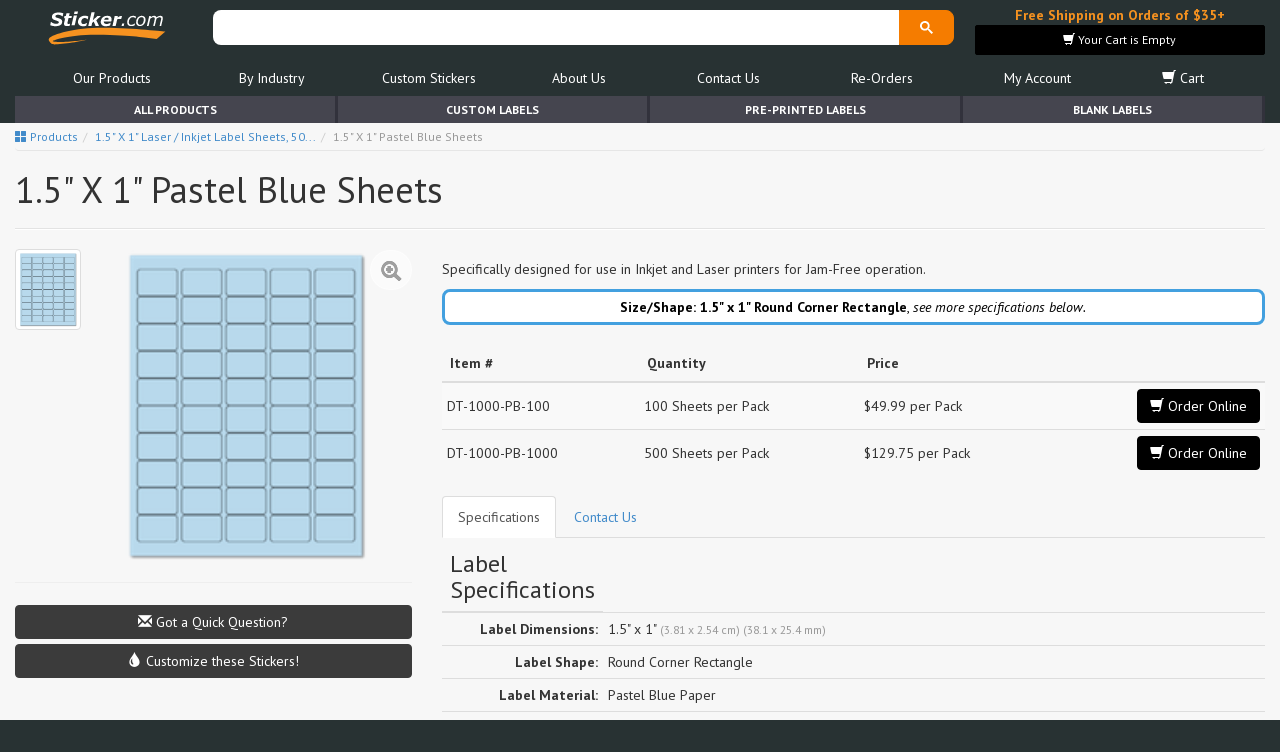

--- FILE ---
content_type: text/html; charset=UTF-8
request_url: https://www.sticker.com/dt-1000-pb-100-1-5-x-1-pastel-blue-sheets.html
body_size: 9002
content:
<!DOCTYPE html>
<html lang="en">
<head>
<title>1.5&#34; X 1&#34; Pastel Blue Sheets</title>
<meta name="keywords" content="1.5&#34; X 1&#34; Pastel Blue Sheets">
<meta name="description" content="1.5&#34; X 1&#34; Pastel Blue Sheets">
<meta name="author" content="Sticker.com">
<meta name="viewport" content="width=device-width, initial-scale=1.0, maximum-scale=1.0, user-scalable=no"><meta http-equiv="Content-Type" content="text/html; charset=UTF-8" />
<meta http-equiv="X-UA-Compatible" content="IE=edge"><link rel="canonical" href="https://www.sticker.com/dt-1000-pb-100-1-5-x-1-pastel-blue-sheets.html" /><meta property="og:type" content="website"><meta property="og:url" content="https://www.sticker.com/dt-1000-pb-100-1-5-x-1-pastel-blue-sheets.html"><meta property="og:site_name" content="Sticker.com"><meta property="og:title" content="1.5&#34; X 1&#34; Pastel Blue Sheets"><meta property="og:description" content="1.5&#34; X 1&#34; Pastel Blue Sheets"><meta property="og:image" content="https://www.sticker.com/picture_library/product_images/laser-sheets/DT-1000/DT-1000-PB-100_laser-inkjet-sheets-pastel-blue-stickers-and-labels.png"><meta property="fb:admins" content="585712723,1421755509" />
<meta name="twitter:card" content="summary_large_image"><meta name="twitter:image" content="https://www.sticker.com/picture_library/product_images/laser-sheets/DT-1000/DT-1000-PB-100_laser-inkjet-sheets-pastel-blue-stickers-and-labels.png"><meta name="twitter:title" content="1.5&#34; X 1&#34; Pastel Blue Sheets"><meta name="twitter:description" content="1.5&#34; X 1&#34; Pastel Blue Sheets"><!–– g ––>
<script type="application/ld+json">{"@context":"https:\/\/schema.org\/","@type":"Product","name":"1.5 X 1 Pastel Blue Sheets","description":"1.5 X 1 Pastel Blue Sheets","image":"https:\/\/www.sticker.com\/picture_library\/product_images\/laser-sheets\/DT-1000\/DT-1000-PB-100_laser-inkjet-sheets-pastel-blue-stickers-and-labels.png","brand":"Sticker.com","sku":"DT-1000-PB-100","mpn":"DT-1000-PB-100","offers":[{"@type":"Offer","url":"https:\/\/www.sticker.com\/store\/product\/DT-1000-PB-100?r=gsd","priceCurrency":"USD","price":"49.99","category":"Office Supplies > General Supplies > Labels & Tags","priceValidUntil":"2025-02-01","itemCondition":"https:\/\/schema.org\/NewCondition","availability":"https:\/\/schema.org\/InStock"},{"@type":"Offer","url":"https:\/\/www.sticker.com\/store\/product\/DT-1000-PB-1000?r=gsd","priceCurrency":"USD","price":"129.75","category":"Office Supplies > General Supplies > Labels & Tags","priceValidUntil":"2025-02-01","itemCondition":"https:\/\/schema.org\/NewCondition","availability":"https:\/\/schema.org\/InStock"}]}</script><!–– g ––>
<script type="text/javascript" src="//www.sticker.com/library/plugins/jquery-1.10.2.min.js"></script>
<!--[if IE]><link rel="stylesheet" href="//www.sticker.com/library/css/ie.css"><![endif]-->
<!--[if lt IE 9]><script async src="//www.sticker.com/library/plugins/html5shiv.js"></script><script async src="//www.sticker.com/library/plugins/respond.min.js"></script><![endif]--><!--[if lt IE 8]><link href="//www.sticker.com/library/plugins/bootstrap-ie7.css" rel="stylesheet"><![endif]--><!-- Google tag (gtag.js) -->
    <script async src='https://www.googletagmanager.com/gtag/js?id=G-ZRP5322T83'></script>
    <script>
      window.dataLayer = window.dataLayer || [];
      function gtag(){dataLayer.push(arguments);}
      gtag('js', new Date());
    
      gtag('config', 'G-ZRP5322T83');
    </script>
<meta name="theme-color" content="#283233">
</head>
<body>
<div id="gallery" class="blueimp-gallery blueimp-gallery-controls" style="display:none;"><div class="slides"></div><h3 class="title"></h3><a class="prev">‹</a><a class="next">›</a><a class="close">×</a><a class="play-pause"></a><ol class="indicator"></ol></div><noscript><div id="noscript">Please enable Javascript on your browser for a better experience</div></noscript><!--[if lt IE 8]><div class="alert alert-warning" style="margin-top:0px"><strong>You are viewing our site on an outdated version of the Internet Explorer web browser, which may cause the site to not display correctly. For the best results, we recommend using a Google Chrome, Mozilla Firefox or Apple Safari browser, or a current version of Microsoft's Internet Explorer. If you continue to experience issues viewing our site, please contact us for assistance. Thank you.</strong></div><![endif]-->

<!-- BODY STARTS -->



<style>#breadcrumbs-holder{height:27px;margin-bottom:0px;20} #breadcrumbs-product-details {margin-bottom:0px;}</style><div class="container"><div class="row" style="min-height:96px;"><div class="col-md-2 col-xs-4 text-left" style="margin:5px 0px;padding:0px 10px;"><a href="https://www.sticker.com/" alt="Sticker.com Home Page"><img style="width:120px;padding-top:3px;" src="https://www.sticker.com/picture_library/website_images/logo/logo24.svg" class="img-responsive" alt="Welcome to Sticker.com"></a></div><div class="col-md-7 col-xs-8" style="padding:0px 5px 0px 0px;">
  <div id="google_search_bar">
  <script async src="https://cse.google.com/cse.js?cx=007289622932328520781:zwhfi5qkdhu">
</script>
<div class="gcse-search"></div>
<script>
  $(document).ready(function(){
    setTimeout(function(){
      $("#gsc-i-id1").attr("placeholder", "Search Sticker.com");
    },200);
  });
</script>
</div>
</div>
<div id="__promo1" class="col-md-3 hidden-sm hidden-xs" style="margin:5px 0px;height:50px;">
  <div id="__bsktb" class="text-center">
    <a style="color:#f69220;" href="https://www.sticker.com/promotions.html?r=banner" alt="Click for more details">
      <strong>Free Shipping on Orders of $35+</strong>
    </a>
  </div>
</div><div class="clearfix"></div><div class="col-md-12">


<!-- ***************** MENU ***************** -->
<style>
body .nav {
  -webkit-touch-callout: none; /* iOS Safari */
  -webkit-user-select: none; /* Safari */
  -khtml-user-select: none; /* Konqueror HTML */
    -moz-user-select: none; /* Old versions of Firefox */
      -ms-user-select: none; /* Internet Explorer/Edge */
          user-select: none; /* Non-prefixed version, currently
                                supported by Chrome, Edge, Opera and Firefox */
}
body .nav-overlay {
  display:none;
  position: fixed;
  width: 100%;
  height: 100%;
  left: 0;
  top: 0;
  background: rgba(51, 51, 51, 0.5);
  z-index: 10;
  cursor:pointer !important;
}
body #nav a {
  color: #FFFFFF;
}
body #nav a:hover {
  color: #f69220;
}
.navbar-toggle {
  border:1px solid rgba(255, 255, 255, 0.5) !important;
  color: rgb(255, 255, 255);
}
.noScroll {
  overflow:hidden !important;
  overscroll-behavior: contain;
  -webkit-touch-callout: none; /* iOS Safari */
  -webkit-user-select: none; /* Safari */
  -khtml-user-select: none; /* Konqueror HTML */
    -moz-user-select: none; /* Old versions of Firefox */
      -ms-user-select: none; /* Internet Explorer/Edge */
          user-select: none; /* Non-prefixed version, currently
                                supported by Chrome, Edge, Opera and Firefox */
}
.navbar-toggle {
  cursor:pointer !important;
}
@media screen and (max-width: 768px) {
  .side-collapse-container{
      width:100%;
      position:relative;
      left:0;

      transition: all 0.4s;
  }
  .side-collapse-container.out {
      left:300;
  }
  .side-collapse {
    top:0px;
    bottom:0;
    left:0;
    width:300px;
    position:fixed;
    overflow:hidden;
    overflow-x: hidden;
    overflow-y: scroll;
    font-size: 18px !important;
    padding-left:5px;

    transition: all 0.4s;
  }
  .nav-justified>li>a {
    overflow-x: hidden;
    overflow-y: scroll;
    text-wrap: pretty !important;
  }
  .dropdown-menu,
  .dropdown-menu > li,
  .dropdown-menu > li > a {
    font-size: 16px !important;
  }

  .side-collapse.in {
    left:-300px;
  }
  .nav-justified>li>a {
    text-align: left !important;
  }
  .nav-overlay.in {
    display:block;
  }
}
.nav-close-button {
  border:none !important;
  text-shadow: 0px 0px 4px #000000;
  background:none !important;
  color: rgb(255,255,255) !important;
  padding: 0px !important;

  border-radius:50% !important;
  font-size:28px !important;

  
  margin: 0px !important;
  display:none;
  position:fixed !important;
  width:30px !important;
  height:30px !important;
  line-height: 0 !important;
  top: 5px !important;
  right: 10px !important;
  z-index: 10;
}
.noScroll .nav-close-button {
  display:inline-block;
  color: rgb(255,255,255) !important;
}

</style>

<script>
$(document).ready(function() {
  $('body').on('click', '.nav-overlay',function(){
    $('#nav-exit').trigger('click');
  });
  var sideslider = $('[data-toggle="collapse-side"]');
  var sel = sideslider.attr('data-target');
  var sel2 = sideslider.attr('data-target-2');
  sideslider.click(function(event){
      $(sel).toggleClass('in');
      $(sel2).toggleClass('out');
      $('body').toggleClass('noScroll');
      $('.nav-overlay').toggle();
  });
});
</script>

<div class="nav-overlay"></div>

<header id="nav" role="banner" class="nav-justified navbar navbar-default navbar-static-top">
  <div class="container">
    <div class="navbar-header">
      <button id="nav-exit" data-toggle="collapse-side" data-target=".side-collapse" data-target-2=".side-collapse-container" type="button" class="navbar-toggle pull-left">
        <span class="icon-bar"></span>
        <span class="icon-bar"></span>
        <span class="icon-bar"></span>
      </button>
    </div>

    <div class="navbar-inverse side-collapse in">
    <button data-toggle="collapse-side" data-target=".side-collapse" data-target-2=".side-collapse-container" type="button" class="navbar-toggle nav-close-button" style="z-index:99999;">&#10006;</button>

      <nav role="navigation" class="navbar-collapse">
        <ul class="nav navbar-nav">
          <ul id="main-menu-items" class="nav nav-pills nav-justified"><li  class="dropdown"><a href="javaScript:void(0)" title="Products List" alt="Products List" class="dropdown-toggle" data-toggle="dropdown">Our Products</a><ul class="dropdown-menu"><li class=""><a href="https://www.sticker.com/products.html" title="Our In-Stock Stickers" alt="Our In-Stock Stickers">In-Stock Labels</a></li><li class=""><a href="https://www.sticker.com/custom-printed-stickers.html" title="Out Custom Printed Stickers" alt="Out Custom Printed Stickers">Custom Printed Labels</a></li><li class=""><a href="https://www.sticker.com/stickers-on-sale.html" title="Products On Sale" alt="Products On Sale">Products On Sale</a></li><li class=""><a href="https://www.sticker.com/new-sticker-arrivals.html" title="Our Latest Products" alt="Our Latest Products">New Products</a></li><li class=""><a href="https://www.sticker.com/most-popular-stickers.html" title="Check out our best sellers here" alt="Check out our best sellers here">Most Popular</a></li><li class=""><a href="https://www.sticker.com/specials.html" title="Special Offers" alt="Special Offers">Special Offers</a></li></ul></li><li  class="dropdown"><a href="javaScript:void(0)" title="Products By Use/Industry" alt="Products By Use/Industry" class="dropdown-toggle" data-toggle="dropdown">By Industry</a><ul class="dropdown-menu"><li class=""><a href="https://www.sticker.com/stickers-by-industry.html" title="View all Stickers By Industry" alt="View all Stickers By Industry">View All</a></li><li class=""><a href="https://www.sticker.com/quality-control-stickers.htm" title="Quality Control Stickers" alt="Quality Control Stickers">Quality Control</a></li><li class=""><a href="https://www.sticker.com/stickers-for-insurance-companies.html" title="Labels and Stickers for Insurance Professionals" alt="Labels and Stickers for Insurance Professionals">Insurance Agents & Brokers</a></li><li class=""><a href="https://www.sticker.com/winery-vineyard-labeling-stickers.html" title="Winery and Vineyard" alt="Winery and Vineyard">Winery and Vineyard</a></li><li class=""><a href="https://www.sticker.com/labels-for-importers-exporters-and-re-sellers.html" title="Stickers  for Importers, Exports and Re-Sellers" alt="Stickers  for Importers, Exports and Re-Sellers">Importers, Exports & Re-Sellers</a></li><li class=""><a href="https://www.sticker.com/foil-seals.html" title="Notary Public and Attorneys" alt="Notary Public and Attorneys">Notary Public and Attorneys</a></li><li class=""><a href="https://www.sticker.com/stickers-for-cosmetics.html" title="Cosmetics, Health &amp; Beauty" alt="Cosmetics, Health &amp; Beauty">Cosmetics, Health & Beauty</a></li><li class=""><a href="https://www.sticker.com/shipping-and-warehouse-stickers.html" title="Warehouse and Shipping Stickers" alt="Warehouse and Shipping Stickers">Warehouse and Shipping</a></li><li class=""><a href="https://www.sticker.com/custom-printed-stickers.html" title="Custom Printed Labels" alt="Custom Printed Labels">Custom Printed Stickers</a></li><li class=""><a href="https://www.sticker.com/financial-services-stickers.html" title="Stickers for Financial Services Business" alt="Stickers for Financial Services Business">Financial Services</a></li><li class=""><a href="https://www.sticker.com/mailing-and-brochure-stickers.html" title="Mailing and Brochures Seals" alt="Mailing and Brochures Seals">Mailing and Brochures</a></li><li class=""><a href="https://www.sticker.com/stickertape.html" title="Custom Printed Stickertape&#8482; for Financial Services" alt="Custom Printed Stickertape&#8482; for Financial Services">Stickertape&#8482;</a></li><li class=""><a href="https://www.sticker.com/stickers-for-realestate.html" title="Stickers for the Real Estate industry" alt="Stickers for the Real Estate industry">Real Estate</a></li><li class=""><a href="https://www.sticker.com/tow-warning-stickers.html" title="Stickers for the U.S. Coast Guard" alt="Stickers for the U.S. Coast Guard">U.S. Coast Guard</a></li><li class=""><a href="https://www.sticker.com/regulated-materials-labels.html" title="Regulated Materials Stickers" alt="Regulated Materials Stickers">Regulated Materials Labels</a></li><li class=""><a href="https://www.sticker.com/funeral-homes-cremation-services-and-cemeteries.html" title="Labels for Funeral Homes, Cremation Services and Cemeteries" alt="Labels for Funeral Homes, Cremation Services and Cemeteries">Funeral Homes and Cemeteries</a></li><li class=""><a href="https://www.sticker.com/book-award-stickers-for-authors-and-publishers-labels.html" title="Book Award Stickers for Authors and Publishers Stickers" alt="Book Award Stickers for Authors and Publishers Stickers">Book Award Stickers</a></li></ul></li><li  class="dropdown"><a href="javaScript:void(0)" title="Custom Printed Stickers and Labels" alt="Custom Printed Stickers and Labels" class="dropdown-toggle" data-toggle="dropdown">Custom Stickers</a><ul class="dropdown-menu"><li class=""><a href="https://www.sticker.com/custom-printed-stickers.html" title="Out Custom Printed Stickers" alt="Out Custom Printed Stickers">Custom Printed Stickers</a></li><li class=""><a href="https://www.sticker.com/cquote.htm" title="Get a Quote for Custom Printed Labels" alt="Get a Quote for Custom Printed Labels">Get a Quote</a></li><li class=""><a href="https://www.sticker.com/upload.html" title="Upload artwork for your orders here" alt="Upload artwork for your orders here">Artwork Upload</a></li></ul></li><li  class="dropdown"><a href="javaScript:void(0)" title="About Us" alt="About Us" class="dropdown-toggle" data-toggle="dropdown">About Us</a><ul class="dropdown-menu"><li class=""><a href="https://www.sticker.com/about.html" title="About Us" alt="About Us">About Us</a></li><li class=""><a href="http://blog.sticker.com" title="Sticker.com Blog" alt="Sticker.com Blog">Blog</a></li><li class=""><a href="https://www.sticker.com/sticker-wiki.html" title="Sticker Wiki - Sticker information center" alt="Sticker Wiki - Sticker information center">Sticker Wiki</a></li><li class=""><a href="https://www.sticker.com/glossary.html" title="Glossary of Labels and Stickers Terms" alt="Glossary of Labels and Stickers Terms">Glossary of Terms</a></li><li class=""><a href="https://www.sticker.com/faq.html" title="Frequently Asked Questions" alt="Frequently Asked Questions">F.A.Q.</a></li></ul></li><li  class="dropdown"><a href="javaScript:void(0)" title="Contact Us at Sticker.com" alt="Contact Us at Sticker.com" class="dropdown-toggle" data-toggle="dropdown">Contact Us</a><ul class="dropdown-menu"><li class=""><a href="https://www.sticker.com/contact.html" title="Contact Us at Sticker.com" alt="Contact Us at Sticker.com">Contact Us</a></li><li class=""><a href="https://www.sticker.com/order-status-and-help.html" title="Find Order Status and Help" alt="Find Order Status and Help">Order Status</a></li><li class=""><a href="https://www.sticker.com/mailing-list.html" title="Mailing List Sign Up" alt="Mailing List Sign Up">Mailing List Sign Up</a></li><li class=""><a href="https://www.sticker.com/sitemap.html" title="Sitemap" alt="Sitemap">Sitemap</a></li></ul></li><li ><a href="https://www.sticker.com/easy-re-ordering.html" title="Easy Re-Ordering" alt="Easy Re-Ordering">Re-Orders</a></li><li ><a href="https://www.sticker.com/my-account/overview" title="My Account" alt="My Account">My Account</a></li><li id="nav_shopping_cart" class="dropdown"><a href="javaScript:void(0)" title="View your Sticker.com Shopping Cart" alt="View your Sticker.com Shopping Cart" class="dropdown-toggle" data-toggle="dropdown"><span class="glyphicon glyphicon-shopping-cart"></span> Cart</a><ul class="dropdown-menu"><li class=""><a href="https://www.sticker.com/Merchant2/merchant.mvc?Screen=LOGN&Store_Code=S" title="Account Loggin" alt="Account Loggin">Account Loggin</a></li><li class=""><a href="https://www.sticker.com/Merchant2/merchant.mvc?Screen=ACNT&Store_Code=S" title="New Customers" alt="New Customers">New Customers</a></li></ul></li></ul>
        </ul>
      </nav>
    </div>
  </div>
</header>
<!-- ***************** MENU ***************** -->

</div></div></div>
<div class="container"><ul id="tabs-menu" style="color:#FFFFFF;" class="nav nav-pills nav-justified hidden-xs hidden-sm"><li><a href="https://www.sticker.com/products.html">All Products</a></li><li><a href="https://www.sticker.com/custom-printed-stickers.html">Custom Labels</a></li><li><a href="https://www.sticker.com/pre-printed-labels.html">Pre-Printed Labels</a></li><li><a href="https://www.sticker.com/blank-labels.html">Blank Labels</a></li></ul></div><div id="body" style="background: #f7f7f7; background-color: #f7f7f7;"><div id="__bsktr" class="text-center"></div><div id="content" class="container"><div id="breadcrumbs-holder"></div>
























<!-- CONTENT START-->

<script src="https://www.all-stickers.com/forms/index.js?__f__=quick_quote&__h__=quick_quote" nonce="" async=""></script><div id="coreForm-quick_quote"></div><div class="product_details"><div class="product_details-body"><input id="product" type="hidden" value="DT-1000-PB-100"><input id="product_label" type="hidden" value="1.5&#34; X 1&#34; Pastel Blue Sheets"><input id="product_img" type="hidden" value="https://www.sticker.com/picture_library/product_images/laser-sheets/DT-1000/DT-1000-PB-100_laser-inkjet-sheets-pastel-blue-stickers-and-labels_tn.png"><div class="page-header"><h1><span id="productDetailsH1" itemprop="name">1.5&#34; X 1&#34; Pastel Blue Sheets</span></h1></div><div class="row"><div class="product_details_left col-md-4 col-sm-4 col-xs-12"><div class="col-md-2" style="padding:0px;margin-bottom:10px;"><div class="col-md-12 col-sm-3 col-xs-3" style="padding:0px;"><a id="_tn_1" class="thumbnail _img_preview_hover" href="https://www.sticker.com/picture_library/product_images/laser-sheets/DT-1000/DT-1000-PB-100_laser-inkjet-sheets-pastel-blue-stickers-and-labels.png"  alt="1.5&#34; X 1&#34; Pastel Blue Sheets" title="1.5&#34; X 1&#34; Pastel Blue Sheets" data-gallery="#gallery" style="padding:2px;margin-bottom:4px;"><img src="https://www.sticker.com/picture_library/product_images/laser-sheets/DT-1000/DT-1000-PB-100_laser-inkjet-sheets-pastel-blue-stickers-and-labels.png" alt="1.5&#34; X 1&#34; Pastel Blue Sheets" title="1.5&#34; X 1&#34; Pastel Blue Sheets" style="width:100%;height:100%;"></a></div><div class="clearfix"></div></div><div class="col-md-10"><div id="gallery-DT-1000-PB-100"><a id="product_image" class="product_image" href="https://www.sticker.com/picture_library/product_images/laser-sheets/DT-1000/DT-1000-PB-100_laser-inkjet-sheets-pastel-blue-stickers-and-labels.png"  alt="1.5&#34; X 1&#34; Pastel Blue Sheets" title="1.5&#34; X 1&#34; Pastel Blue Sheets" data-current="_tn_1"><span class="zoom_icon glyphicon glyphicon-zoom-in"></span><img itemprop="image" class="img-responsive" src="https://www.sticker.com/picture_library/product_images/laser-sheets/DT-1000/DT-1000-PB-100_laser-inkjet-sheets-pastel-blue-stickers-and-labels_tn.png" alt="1.5&#34; X 1&#34; Pastel Blue Sheets" title="1.5&#34; X 1&#34; Pastel Blue Sheets" style="max-width:250px;"></a></div></div><div class="clearfix"></div><hr><div class="buttons_container"><a id="popMessage" data-product="DT-1000-PB-100" href="javascript:void(0);" class="btn btn-block btn-default "><span class="glyphicon glyphicon-envelope"></span> Got a Quick Question?</a><a data-product="DT-1000-PB-100" href="javascript:void(0);" data-handler="quick_quote" class="openFormModal btn btn btn-block btn-default"><span class="glyphicon glyphicon-tint"></span> Customize these Stickers!</a><a href="#product-pricing" class="btn btn btn-block btn-primary visible-xs"><span class="glyphicon glyphicon-shopping-cart"></span> Order Online</a></div></div><div class="product_details_right col-md-8 col-sm-8 col-xs-12"><h2 id="productDetailsH2" class="text-muted"></h2><p id="productDetailsDescription" itemprop="description">Specifically designed for use in Inkjet and Laser printers for Jam-Free operation.</p><div class="alert alert-info text-center" style="padding:5px;margin-top:10px;"><strong>Size/Shape: 1.5" x 1" <small class="text-muted"></small> Round Corner Rectangle</strong>, <em>see more specifications below.</em></div><table class="table table-striped table-hover" id="product-pricing"><thead><tr><th>Item #</th><th>Quantity</th><th>Price</th><th></th></tr></thead><tbody><tr id="product_pricing_DT-1000-PB-100" class="product_pricing " title=""><div id="productvolumeprice-DT-1000-PB-100" style="display:none;"></div><td>DT-1000-PB-100</td><td>100 Sheets per Pack</td><td>$49.99 per Pack</td><td  class="text-right"><a href="https://www.sticker.com/store/product/DT-1000-PB-100" id="order_online_DT-1000-PB-100" class="product_order_online btn btn-info volume_price_fetch  hidden-xs"><i class="glyphicon glyphicon-shopping-cart"></i> Order Online</a><a href="https://www.sticker.com/store/product/DT-1000-PB-100" id="order_online_DT-1000-PB-100" class="product_order_online btn btn-info btn-xs visible-xs">Order Online</a></td><input class="product_price" type="hidden" value="DT-1000-PB-100"></tr><tr id="product_pricing_DT-1000-PB-1000" class="product_pricing " title=""><div id="productvolumeprice-DT-1000-PB-1000" style="display:none;"></div><td>DT-1000-PB-1000</td><td>500 Sheets per Pack</td><td>$129.75 per Pack</td><td  class="text-right"><a href="https://www.sticker.com/store/product/DT-1000-PB-1000" id="order_online_DT-1000-PB-1000" class="product_order_online btn btn-info volume_price_fetch  hidden-xs"><i class="glyphicon glyphicon-shopping-cart"></i> Order Online</a><a href="https://www.sticker.com/store/product/DT-1000-PB-1000" id="order_online_DT-1000-PB-1000" class="product_order_online btn btn-info btn-xs visible-xs">Order Online</a></td><input class="product_price" type="hidden" value="DT-1000-PB-1000"></tr></tbody></table><ul class="nav nav-tabs" style="padding-top:20px;"><li class="active"><a href="#_product_specs_table" data-toggle="tab">Specifications</a></li><li><a id="_product_quick_message_trigger" data-loaded="0" href="#_product_quick_message" data-toggle="tab">Contact Us</a></li></ul><div class="tab-content"><div class="tab-pane" id="_product_quick_message"><h4>Do you have a question about this product? just fill the form below</h4><script src="https://www.all-stickers.com/forms/index.js?__f__=contact&__h__=contact" nonce="" async=""></script><div id="coreForm-contact"></div></div><div class="tab-pane active" id="_product_specs_table"><table id="specs_table" class="table"><thead><tr><th><h3>Label Specifications</h3></th></tr></thead><tbody><tr><td class="text-right" style="width:150px;"><strong>Label Dimensions:</strong></td><td>1.5" x 1" <small class="text-muted">(3.81 x 2.54 cm) (38.1 x 25.4 mm)</small></td></tr><tr><td class="text-right" style="width:150px;"><strong>Label Shape:</strong></td><td>Round Corner Rectangle</td></tr><tr><td class="text-right" style="width:150px;"><strong>Label Material:</strong></td><td>Pastel Blue Paper</td></tr><tr><td class="text-right" style="width:150px;"><strong>Adhesive:</strong></td><td>Permanent</td></tr><tr><td class="text-right" style="width:150px;"><strong>Supplied:</strong></td><td>On Sheets</td></tr><tr><td class="text-right" style="width:150px;"><strong>Brand:</strong></td><td>Sticker.com</td></tr></tbody></table></div></div></div></div><div class="clearfix"></div></div></div><h3>More Like 1.5&#34; X 1&#34; Pastel Blue Sheets</h3><div class="row related-products"><div class="col-md-2 col-sm-4 col-xs-6 related-product" style="margin-bottom:20px;"><div class="related-product-body"><div class="text-center"><img data-tn="1" src="https://www.sticker.com/picture_library/product_images/laser-sheets/DT-250/DT-250-PY-100_laser-inkjet-sheets-pastel-yellow-stickers-and-labels_tn.png" alt="4&#34; X 1.5&#34; Pastel Yellow Sheets" class="img-responsive"></div><div class="related_product_badge">Pastel Yellow Paper Round Corner Rectangle</div><div class="ribbon-wrapper"><div class="ribbon ribbon-primary">4" x 1.5"</div></div><a href="dt-250-py-100-4-x-1-5-pastel-yellow-sheets.html"><span class="link_span"></span></a></div></div><div class="col-md-2 col-sm-4 col-xs-6 related-product" style="margin-bottom:20px;"><div class="related-product-body"><div class="text-center"><img data-tn="1" src="https://www.sticker.com/picture_library/product_images/laser-sheets/DT-575/DT-575-PY-100_laser-inkjet-sheets-pastel-yellow-stickers-and-labels_tn.png" alt="3.75&#34; X 2.438&#34; Pastel Yellow Sheets" class="img-responsive"></div><div class="related_product_badge">Pastel Yellow Paper Round Corner Rectangle</div><div class="ribbon-wrapper"><div class="ribbon ribbon-primary">3.75" x 2.438"</div></div><a href="dt-575-py-100-3-75-x-2-438-pastel-yellow-sheets.html"><span class="link_span"></span></a></div></div><div class="col-md-2 col-sm-4 col-xs-6 related-product" style="margin-bottom:20px;"><div class="related-product-body"><div class="text-center"><img data-tn="1" src="https://www.sticker.com/picture_library/product_images/laser-sheets/DT-375/DT-375-FP-100_laser-inkjet-sheets-fluorescent-pink-stickers-and-labels_tn.png" alt="3.33&#34; Dia. Fluorescent Pink Sheets" class="img-responsive"></div><div class="related_product_badge">Fluorescent Pink Paper Circle</div><div class="ribbon-wrapper"><div class="ribbon ribbon-primary">3.33"</div></div><a href="dt-375-fp-100-3-33-dia-fluorescent-pink-sheets.html"><span class="link_span"></span></a></div></div><div class="col-md-2 col-sm-4 col-xs-6 related-product" style="margin-bottom:20px;"><div class="related-product-body"><div class="text-center"><img data-tn="1" src="https://www.sticker.com/picture_library/product_images/laser-sheets/DT-600/DT-600-FR-100_laser-inkjet-sheets-fluorescent-red-stickers-and-labels_tn.png" alt="4&#34; X 2.5&#34; Fluorescent Red Sheets" class="img-responsive"></div><div class="related_product_badge">Fluorescent Red Paper Round Corner Rectangle</div><div class="ribbon-wrapper"><div class="ribbon ribbon-primary">4" x 2.5"</div></div><a href="dt-600-fr-100-4-x-2-5-fluorescent-red-sheets.html"><span class="link_span"></span></a></div></div><div class="col-md-2 col-sm-4 col-xs-6 related-product" style="margin-bottom:20px;"><div class="related-product-body"><div class="text-center"><img data-tn="1" src="https://www.sticker.com/picture_library/product_images/laser-sheets/DT-575/DT-575-FP-100_laser-inkjet-sheets-fluorescent-pink-stickers-and-labels_tn.png" alt="3.75&#34; X 2.438&#34; Fluorescent Pink Sheets" class="img-responsive"></div><div class="related_product_badge">Fluorescent Pink Paper Round Corner Rectangle</div><div class="ribbon-wrapper"><div class="ribbon ribbon-primary">3.75" x 2.438"</div></div><a href="dt-575-fp-100-3-75-x-2-438-fluorescent-pink-sheets.html"><span class="link_span"></span></a></div></div><div class="col-md-2 col-sm-4 col-xs-6 related-product" style="margin-bottom:20px;"><div class="related-product-body"><div class="text-center"><img data-tn="1" src="https://www.sticker.com/picture_library/product_images/laser-sheets/DT-550/DT-550-FY-100_laser-inkjet-sheets-fluorescent-yellow-stickers-and-labels_tn.png" alt="4.25&#34; X 2.75&#34; Fluorescent Yellow Sheets" class="img-responsive"></div><div class="related_product_badge">Fluorescent Yellow Paper Square Corner Rectangle</div><div class="ribbon-wrapper"><div class="ribbon ribbon-primary">4.25" x 2.75"</div></div><a href="dt-550-fy-100-4-25-x-2-75-fluorescent-yellow-sheets.html"><span class="link_span"></span></a></div></div></div><div class="panel panel-default"><div class="panel-heading"><h3 style="margin:0px">How about a Custom Printed Sticker?</h3></div><div class="panel-body"><div class="row"><div class="col-md-3 text-center" style="paddign:5px;"><a class="" href="https://www.sticker.com/store/product/C-10-45PR"><img class="img-responsive" src="https://www.sticker.com/picture_library/product_images/custom-stickers/printed/custom-rectangle-printed-stickers.png" alt="1&#34; x 1.5&#34; Round Corners Rectangle Custom Printed Stickers" title="1&#34; x 1.5&#34; Round Corners Rectangle Custom Printed Stickers"></a></div><div class="col-md-5" style="paddign:5px;margin-bottom:10px;"><h4>1&#34; x 1.5&#34; Round Corners Rectangle Custom Printed Stickers</h4><ul class="list-unstyled text-success" style="padding-left:10px;"><li><i class="glyphicon glyphicon-ok"></i> Multiple Colors to choose from</li><li><i class="glyphicon glyphicon-ok"></i> Up to 4 Spot Colors</li><li><i class="glyphicon glyphicon-ok"></i> Multiple Materials and Adhesives available</li><li><i class="glyphicon glyphicon-ok"></i> Upload your own artwork or we can help you design it!</li></ul><a href="https://www.sticker.com/store/product/C-10-45PR" class="btn btn-primary btn-lg">Get Started!</a><hr><div><p>Or Choose from our selection of Custom Round Corner Rectangle Stickers.</p><a href="https://www.sticker.com/custom-rectangles.html" class="btn btn-success btn-lg">Shop Custom Round Corner Rectangle Stickers</a></div></div><div class="col-md-4 text-center" style="display:block;position:relativepaddign:5px;"><a class="text-center" href="custom-printed-stickers.html"><img class="img-responsive" src="https://www.sticker.com/picture_library/website_images/home_module_custom_stickers.png" alt="1&#34; x 1.5&#34; Round Corners Rectangle Custom Printed Stickers" title="1&#34; x 1.5&#34; Round Corners Rectangle Custom Printed Stickers"></a></div></div></div></div><div class="modal fade product_preview_modal" id="quickQuote"><div class="modal-dialog modal-lg"><div class="modal-content"><div class="modal-header"><button type="button" class="close" data-dismiss="modal"><span aria-hidden="true">x</span></button><h3 class="modal-title" style="margin:0px">Customize Product DT-1000-PB-100</h3></div><iframe class="formApp" style="width:100%;min-height:1300px;" frameborder="0" src="https://www.all-stickers.com/stickercom/quoteform/mini-quote.php?product=DT-1000-PB-100" scrolling="yes" width="100%" height="1300"></iframe></div></div></div>

<!-- CONTENT END-->

<div id="_xs" class="visible-xs"></div><div id="_sm" class="visible-sm"></div></div></div>

<div id="footer" class="container">
<div class="row">
<div class="col-md-2 col-sm-6 text-left">
<address style="line-height:2em;font-size:14px" itemscope itemtype="http://schema.org/Organization">
<strong itemprop="name" >Sticker.com, Inc.</strong><br>
<div itemprop="address" itemscope itemtype="http://schema.org/PostalAddress">26 Railroad Ave., Box 171<br>
<span itemprop="addressLocality">Babylon</span>, <span itemprop="addressRegion">New York</span> <span itemprop="postalCode">11702</span><br />
</div><span title="Phone"><i class="glyphicon glyphicon-earphone" title="Phone"></i> <span itemprop="telephone"><strong>1-800-811-2891</strong></span></span><br>
<span title="Fax"><i class="glyphicon glyphicon-file" title="Phone"></i> <strong>1-800-727-5577</strong></span><br>
<span title="SMS"><a style="color:white;" href="sms:+16312463660">Text Us @ <strong>631-246-3660</strong></a></span><br>
</address>
<a href="https://www.sticker.com/contact.html" alt="Contact Us" class="btn btn-info btn-">Email Us</a>
</div>
<div class="col-md-3 col-sm-6">
<img width="262" height="218" src="https://www.sticker.com/picture_library/website_images/footer/shipping-methods-usps-ups-at-sticker-com-24.webp" class="img-responsive" alt="Shipping Methods provided at Sticker.com">
</div>
<div class="col-md-2 col-sm-6">
<img width="165" height="137" src="https://www.sticker.com/picture_library/website_images/footer/accepted-credit-cards-and-payments-at-sticker-com-24.webp" class="img-responsive" alt="Payment Options provided at Sticker.com">
</div>
<div class="col-md-2 col-sm-6 text-center">
<strong>SSL Certification:</strong><br><br>
<script type="text/javascript"> //<![CDATA[
  var tlJsHost = ((window.location.protocol == "https:") ? "https://secure.trust-provider.com/" : "http://www.trustlogo.com/");
  document.write(unescape("%3Cscript src='" + tlJsHost + "trustlogo/javascript/trustlogo.js' type='text/javascript'%3E%3C/script%3E"));
//]]></script>
<script language="JavaScript" type="text/javascript">
  TrustLogo("https://www.sticker.com/positivessl_trust_seal_sm_124x32.png", "SECDV", "none");
</script></div>
<div class="col-md-3 col-sm-6">
<strong>Quick Links</strong><ul class=""><li><a style="color:rgb(255,255,255);" href="http://blog.sticker.com" alt="Visit the Sticker.com Blog for Updates">Sticker.com Blog</a></li><li><a style="color:rgb(255,255,255);" href="https://www.sticker.com/mailing-list.html" alt="Mailing List Sign Up">Sign up for Savings</a></li><li><a style="color:rgb(255,255,255);" href="https://www.sticker.com/custom-stickers-quote.html" alt="Get A Quick Quote">Get A Quick Quote</a></li><li><a style="color:rgb(255,255,255);" href="https://www.sticker.com/terms.html" alt="Privacy Policy">Privacy Policy</a></li><li><a style="color:rgb(255,255,255);" href="https://www.sticker.com/terms.html" alt="Terms and Conditions">Terms & Conditions</a></li><li><a style="color:rgb(255,255,255);" href="https://www.sticker.com/return-and-refund-policy.html" alt="Return and Refund Policy">Return & Refund Policy</a></li></ul><hr><p style="color:rgb(255,255,255);">Follow us: <a href="https://www.facebook.com/stickercom" alt="Follow us on Facebook" target="_blank" style="margin-right:5px;"><img src="//www.sticker.com/picture_library/icons/facebook.jpg" alt="Find us on Facebook"></a><a href="https://twitter.com/StickerDotCom" alt="Follow us on Twitter" target="_blank" style="margin-right:5px;"><img src="//www.sticker.com/picture_library/icons/twitter.jpg" alt="Find us on Twitter"></a><a href="https://www.pinterest.com/stickercom/" alt="Follow us on Pinterest" target="_blank" style="margin-right:5px;"><img src="//www.sticker.com/picture_library/icons/pinterest.jpg" alt="Find us on Pinterest"></a><a href="https://www.linkedin.com/company/sticker-com-inc-" alt="Follow us on LinkedIn" target="_blank" style="margin-right:5px;"><img src="//www.sticker.com/picture_library/icons/linkedin.jpg" alt="Find us on LinkedIn"></a></p></div>
</div>
<hr><p>
Copyright © <span id="___year">2026</span> Sticker.com All Rights Reserved, For more information feel free to <a href="https://www.sticker.com/contact.html">Contact Us.</a>
</p>
<div id="quickmessage"></div>

<link rel="stylesheet" href="//www.sticker.com/library/plugins/bootstrap/bootstrap.min.css">
<link rel="stylesheet" href="//www.sticker.com/library/css/main.min.css">
<script async type="text/javascript" src="//www.sticker.com/library/plugins/jqueryui/js/jquery-ui-1.10.3.custom.min.js"></script>
<script async type="text/javascript" src="//www.sticker.com/library/plugins/bootstrap/bootstrap.min.js"></script>
<script type="text/javascript" src="//www.sticker.com/library/plugins/tsort/tinysort.min.js"></script>
<script async type="text/javascript" src="//www.sticker.com/library/plugins/tsort/jquery.tinysort.min.js"></script>
<script type="text/javascript" src="//www.sticker.com/library/js/main.min.js"></script>
<script async type="text/javascript" src="//www.sticker.com/library/plugins/accounting.min.js"></script>
<script type="text/javascript" src="library/js/volume_price_fetch.js"></script>
<script type="text/javascript" src="library/js/volume_price_fetch.js"></script>
<script type="text/javascript" src="library/js/volume_price_fetch.js"></script>
<script type="text/javascript" src="library/js/volume_price_fetch.js"></script>
<script type="text/javascript" src="library/js/volume_price_fetch.js"></script>
<script type="text/javascript" src="library/js/volume_price_fetch.js"></script>
<script type="text/javascript" src="library/js/volume_price_fetch.js"></script>
<script type="text/javascript" src="library/js/volume_price_fetch.js"></script>
<script type="text/javascript" src="library/js/volume_price_fetch.js"></script>
<script type="text/javascript" src="library/js/volume_price_fetch.js"></script>
<script type="text/javascript" src="library/js/volume_price_fetch.js"></script>
<script type="text/javascript" src="library/js/volume_price_fetch.js"></script>
<script type="text/javascript" src="library/js/volume_price_fetch.js"></script>
<script type="text/javascript" src="library/js/volume_price_fetch.js"></script>
<script type="text/javascript" src="library/js/volume_price_fetch.js"></script>
<script type="text/javascript" src="library/js/volume_price_fetch.js"></script>
<script type="text/javascript" src="library/js/volume_price_fetch.js"></script>
<script type="text/javascript" src="library/js/volume_price_fetch.js"></script>
<script type="text/javascript" src="library/js/volume_price_fetch.js"></script>
<script type="text/javascript" src="library/js/volume_price_fetch.js"></script>
<script type="text/javascript" src="library/js/volume_price_fetch.js"></script>
<script type="text/javascript" src="library/js/volume_price_fetch.js"></script>
<script type="text/javascript" src="library/js/volume_price_fetch.js"></script>
<script type="text/javascript" src="library/js/volume_price_fetch.js"></script>
<script type="text/javascript" src="library/js/volume_price_fetch.js"></script>
<script type="text/javascript" src="library/js/volume_price_fetch.js"></script>
<script type="text/javascript" src="library/js/volume_price_fetch.js"></script>
<script type="text/javascript" src="library/js/volume_price_fetch.js"></script>
<script type="text/javascript" src="library/js/volume_price_fetch.js"></script>
<script type="text/javascript" src="library/js/volume_price_fetch.js"></script>
<script type="text/javascript" src="library/js/volume_price_fetch.js"></script>
<script type="text/javascript" src="library/js/volume_price_fetch.js"></script>
<script type="text/javascript" src="library/js/volume_price_fetch.js"></script>
<script type="text/javascript" src="library/js/volume_price_fetch.js"></script>
<script type="text/javascript" src="library/js/volume_price_fetch.js"></script>
<script type="text/javascript" src="library/js/volume_price_fetch.js"></script>
<script type="text/javascript" src="library/js/volume_price_fetch.js"></script>
<script type="text/javascript" src="library/js/volume_price_fetch.js"></script>
<script type="text/javascript" src="library/js/volume_price_fetch.js"></script>
<script type="text/javascript" src="library/js/volume_price_fetch.js"></script>
<script type="text/javascript" src="library/js/volume_price_fetch.js"></script>
<script type="text/javascript" src="library/js/volume_price_fetch.js"></script>
<script type="text/javascript" src="library/js/volume_price_fetch.js"></script>
<script type="text/javascript" src="library/js/volume_price_fetch.js"></script>
<script type="text/javascript" src="library/js/volume_price_fetch.js"></script>
<script type="text/javascript" src="library/js/volume_price_fetch.js"></script>
<script type="text/javascript" src="library/js/volume_price_fetch.js"></script>
<script type="text/javascript" src="library/js/volume_price_fetch.js"></script>
<script type="text/javascript" src="library/js/volume_price_fetch.js"></script>
<script type="text/javascript" src="library/js/volume_price_fetch.js"></script>
<script type="text/javascript" src="library/js/volume_price_fetch.js"></script>
<script type="text/javascript" src="library/js/volume_price_fetch.js"></script>
<script type="text/javascript" src="library/js/volume_price_fetch.js"></script>
<script type="text/javascript" src="library/js/volume_price_fetch.js"></script>
<script type="text/javascript" src="library/js/volume_price_fetch.js"></script>
<script type="text/javascript" src="library/js/volume_price_fetch.js"></script>
<script type="text/javascript" src="library/js/volume_price_fetch.js"></script>
<script type="text/javascript" src="library/js/volume_price_fetch.js"></script>
<script type="text/javascript" src="library/js/volume_price_fetch.js"></script>
<script type="text/javascript" src="library/js/volume_price_fetch.js"></script>
<script type="text/javascript" src="library/js/volume_price_fetch.js"></script>
<script type="text/javascript" src="library/js/volume_price_fetch.js"></script>
<script type="text/javascript" src="library/js/volume_price_fetch.js"></script>
<script type="text/javascript" src="library/js/volume_price_fetch.js"></script>
<script type="text/javascript" src="library/js/volume_price_fetch.js"></script>
<script type="text/javascript" src="library/js/volume_price_fetch.js"></script>
<script type="text/javascript" src="library/js/volume_price_fetch.js"></script>
<script type="text/javascript" src="library/js/volume_price_fetch.js"></script>
<script type="text/javascript" src="library/js/volume_price_fetch.js"></script>
<script type="text/javascript" src="library/js/volume_price_fetch.js"></script>
<script type="text/javascript" src="library/js/volume_price_fetch.js"></script>
<script type="text/javascript" src="library/js/volume_price_fetch.js"></script>
<script type="text/javascript" src="library/js/volume_price_fetch.js"></script>
<script type="text/javascript" src="library/js/volume_price_fetch.js"></script>
<script type="text/javascript" src="library/js/volume_price_fetch.js"></script>
<script type="text/javascript" src="library/js/volume_price_fetch.js"></script>
<script type="text/javascript" src="library/js/volume_price_fetch.js"></script>
<script type="text/javascript" src="library/js/volume_price_fetch.js"></script>
<script type="text/javascript" src="library/js/volume_price_fetch.js"></script>
<script type="text/javascript" src="library/js/volume_price_fetch.js"></script>
<script type="text/javascript" src="library/js/volume_price_fetch.js"></script>
<script type="text/javascript" src="library/js/volume_price_fetch.js"></script>
<script type="text/javascript" src="library/js/volume_price_fetch.js"></script>
<script type="text/javascript" src="library/js/volume_price_fetch.js"></script>
<script type="text/javascript" src="library/js/volume_price_fetch.js"></script>
<script type="text/javascript" src="library/js/volume_price_fetch.js"></script>
<script type="text/javascript" src="library/js/volume_price_fetch.js"></script>
<script type="text/javascript" src="library/js/volume_price_fetch.js"></script>
<script type="text/javascript" src="library/js/volume_price_fetch.js"></script>
<script type="text/javascript" src="library/js/volume_price_fetch.js"></script>
<script type="text/javascript" src="library/js/volume_price_fetch.js"></script>
<script type="text/javascript" src="library/js/volume_price_fetch.js"></script>
<script type="text/javascript" src="library/js/volume_price_fetch.js"></script>
<script type="text/javascript" src="library/js/volume_price_fetch.js"></script>
<script type="text/javascript" src="library/js/volume_price_fetch.js"></script>
<script type="text/javascript" src="library/js/volume_price_fetch.js"></script>
<script type="text/javascript" src="library/js/volume_price_fetch.js"></script>
<script type="text/javascript" src="library/js/volume_price_fetch.js"></script>
<script type="text/javascript" src="library/js/volume_price_fetch.js"></script>
<script type="text/javascript" src="library/js/volume_price_fetch.js"></script>
<script type="text/javascript" src="library/js/volume_price_fetch.js"></script>
<script type="text/javascript" src="library/js/volume_price_fetch.js"></script>
<script type="text/javascript" src="library/js/volume_price_fetch.js"></script>
<script type="text/javascript" src="library/js/volume_price_fetch.js"></script>
<script type="text/javascript" src="library/js/volume_price_fetch.js"></script>
<script type="text/javascript" src="library/js/volume_price_fetch.js"></script>
<script type="text/javascript" src="library/js/volume_price_fetch.js"></script>
<script type="text/javascript" src="library/js/volume_price_fetch.js"></script>
<script type="text/javascript" src="library/js/volume_price_fetch.js"></script>
<script type="text/javascript" src="library/js/volume_price_fetch.js"></script>
<script type="text/javascript" src="library/js/volume_price_fetch.js"></script>
<script type="text/javascript" src="library/js/volume_price_fetch.js"></script>
<script type="text/javascript" src="library/js/volume_price_fetch.js"></script>
<script type="text/javascript" src="library/js/volume_price_fetch.js"></script>
<script type="text/javascript" src="library/js/volume_price_fetch.js"></script>
<script type="text/javascript" src="library/js/volume_price_fetch.js"></script>
<script type="text/javascript" src="library/js/volume_price_fetch.js"></script>
<script type="text/javascript" src="library/js/volume_price_fetch.js"></script>
<script type="text/javascript" src="library/js/volume_price_fetch.js"></script>
<script type="text/javascript" src="library/js/volume_price_fetch.js"></script>
<script type="text/javascript" src="library/js/volume_price_fetch.js"></script>
<script type="text/javascript" src="library/js/volume_price_fetch.js"></script>
<script type="text/javascript" src="library/js/volume_price_fetch.js"></script>
<script type="text/javascript" src="library/js/volume_price_fetch.js"></script>
<script type="text/javascript" src="library/js/volume_price_fetch.js"></script>
<script type="text/javascript" src="library/js/volume_price_fetch.js"></script>
<script type="text/javascript" src="library/js/volume_price_fetch.js"></script>
<script type="text/javascript" src="library/js/volume_price_fetch.js"></script>
<script type="text/javascript" src="library/js/volume_price_fetch.js"></script>
<script type="text/javascript" src="library/js/volume_price_fetch.js"></script>
<script type="text/javascript" src="library/js/volume_price_fetch.js"></script>
<script type="text/javascript" src="library/js/volume_price_fetch.js"></script>
<script type="text/javascript" src="library/js/volume_price_fetch.js"></script>
<script type="text/javascript" src="library/js/volume_price_fetch.js"></script>
<script type="text/javascript" src="library/js/volume_price_fetch.js"></script>
<script type="text/javascript" src="library/js/volume_price_fetch.js"></script>
<script type="text/javascript" src="library/js/volume_price_fetch.js"></script>
<script type="text/javascript" src="library/js/volume_price_fetch.js"></script>
<script type="text/javascript" src="library/js/volume_price_fetch.js"></script>
<script type="text/javascript" src="library/js/volume_price_fetch.js"></script>
<script type="text/javascript" src="library/js/volume_price_fetch.js"></script>
<script type="text/javascript" src="library/js/volume_price_fetch.js"></script>
<script type="text/javascript" src="library/js/volume_price_fetch.js"></script>
<script type="text/javascript" src="library/js/volume_price_fetch.js"></script>
<script type="text/javascript" src="library/js/volume_price_fetch.js"></script>
<script type="text/javascript" src="library/js/volume_price_fetch.js"></script>
<script type="text/javascript" src="library/js/volume_price_fetch.js"></script>
<script type="text/javascript" src="library/js/volume_price_fetch.js"></script>
<script type="text/javascript" src="library/js/volume_price_fetch.js"></script>
<script type="text/javascript" src="library/js/volume_price_fetch.js"></script>
<script type="text/javascript" src="library/js/volume_price_fetch.js"></script>
<script type="text/javascript" src="library/js/volume_price_fetch.js"></script>
<script type="text/javascript" src="library/js/volume_price_fetch.js"></script>
<script type="text/javascript" src="library/js/volume_price_fetch.js"></script>
<script type="text/javascript" src="library/js/volume_price_fetch.js"></script>
<script type="text/javascript" src="library/js/volume_price_fetch.js"></script>
<script type="text/javascript" src="library/js/volume_price_fetch.js"></script>
<script type="text/javascript" src="library/js/volume_price_fetch.js"></script>
<script type="text/javascript" src="library/js/volume_price_fetch.js"></script>
<script type="text/javascript" src="library/js/volume_price_fetch.js"></script>
<script type="text/javascript" src="library/js/volume_price_fetch.js"></script>
<script type="text/javascript" src="library/js/volume_price_fetch.js"></script>
<script type="text/javascript" src="library/js/volume_price_fetch.js"></script>
<script type="text/javascript" src="library/js/volume_price_fetch.js"></script>
<script type="text/javascript" src="library/js/volume_price_fetch.js"></script>
<script type="text/javascript" src="library/js/volume_price_fetch.js"></script>
<script type="text/javascript" src="library/js/volume_price_fetch.js"></script>
<script type="text/javascript" src="library/js/volume_price_fetch.js"></script>
<script type="text/javascript" src="library/js/volume_price_fetch.js"></script>
<script type="text/javascript" src="library/js/volume_price_fetch.js"></script>
<script type="text/javascript" src="library/js/volume_price_fetch.js"></script>
<script type="text/javascript" src="library/js/volume_price_fetch.js"></script>
<script type="text/javascript" src="library/js/volume_price_fetch.js"></script>
<script type="text/javascript" src="library/js/volume_price_fetch.js"></script>
<script type="text/javascript" src="library/js/volume_price_fetch.js"></script>
<script type="text/javascript" src="library/js/volume_price_fetch.js"></script>
<script type="text/javascript" src="library/js/volume_price_fetch.js"></script>
<script>setTimeout(function(){var dow = ["Sunday","Monday","Tuesday","Wednesday","Thursday","Friday","Saturday"];var t = new Date();$("#covid19date").html(`${dow[t.getDay()]} ${t.getMonth()+1}/${t.getDate()}`);},500);</script></div>
<div class="modal fade" id="share_box"><div class="modal-dialog"><div class="modal-content"><div class="modal-header"><button type="button" class="close" data-dismiss="modal" aria-hidden="true">x</button><h4 class="modal-title">TITLE</h4></div><div class="modal-body"><p>BODY</p></div></div></div></div>

<!-- GALLERY DEPENDENCIES-->

<link rel="stylesheet" href="//www.sticker.com/library/plugins/gallery/css/blueimp-gallery.min.css">
<link rel="stylesheet" href="//www.sticker.com/library/plugins/gallery/css/blueimp-gallery-indicator.css">
<script async type="text/javascript" src="//www.sticker.com/library/plugins/gallery/js/blueimp-gallery.js"></script><script async type="text/javascript" src="//www.sticker.com/library/plugins/gallery/js/blueimp-gallery-indicator.js"></script><script async type="text/javascript" src="//www.sticker.com/library/plugins/gallery/js/blueimp-gallery-fullscreen.js"></script><script async type="text/javascript" src="//www.sticker.com/library/plugins/gallery/js/jquery.blueimp-gallery.js"></script>

<!-- GALLERY DEPENDENCIES-->

</body>


<!-- BODY ENDS-->

</html>


--- FILE ---
content_type: text/html; charset=UTF-8
request_url: https://www.sticker.com/library/API/fetch.php
body_size: 913
content:
{"status":"OK","code":"DT-1000-PB-100","specs":"<select id=\"_product_other_options\" style=\"display:none;\" class=\"form-control\"><option value=\"DT-1000-PB-100\"  selected=\"selected\">100 Sheets per Pack for $49.99 per Pack<\/option><option value=\"DT-1000-PB-1000\" >500 Sheets per Pack for $129.75 per Pack<\/option><\/select><ol id=\"breadcrumbs-product-details-cart\" class=\"breadcrumb\" style=\"display:none;\"><li><a href=\"https:\/\/www.sticker.com\/products.html\" alt=\"1.5&#34; X 1&#34; Laser &#47; Inkjet Label Sheets, 50 Stickers per Sheet\"><i class=\"glyphicon glyphicon-th-large\"><\/i> Products<\/a><\/li><li><a href=\"https:\/\/www.sticker.com\/dt1000.htm\" alt=\"1.5&#34; X 1&#34; Laser &#47; Inkjet Label Sheets, 50 Stickers per Sheet\" title=\"1.5&#34; X 1&#34; Laser &#47; Inkjet Label Sheets, 50 Stickers per Sheet\">1.5&#34; X 1&#34; Laser &#47; Inkjet Label Sheets, 50...<\/a><\/li><li class=\"active\"><i class=\"glyphicon glyphicon-shopping-cart\"><\/i> Add to Cart<\/li><\/ol><ol id=\"breadcrumbs-product-details\" class=\"breadcrumb\" style=\"display:none;\"><li><a href=\"https:\/\/www.sticker.com\/products.html\" alt=\"1.5&#34; X 1&#34; Laser &#47; Inkjet Label Sheets, 50 Stickers per Sheet\"><i class=\"glyphicon glyphicon-th-large\"><\/i> Products<\/a><\/li><li><a href=\"https:\/\/www.sticker.com\/dt1000.htm\" alt=\"1.5&#34; X 1&#34; Laser &#47; Inkjet Label Sheets, 50 Stickers per Sheet\" title=\"1.5&#34; X 1&#34; Laser &#47; Inkjet Label Sheets, 50 Stickers per Sheet\">1.5&#34; X 1&#34; Laser &#47; Inkjet Label Sheets, 50...<\/a><\/li><li class=\"active\">1.5&#34; X 1&#34; Pastel Blue Sheets<\/li><\/ol><table id=\"specs_table\" class=\"table\"><thead><tr><th colspan=\"2\"><h3>Label Specifications<\/h3><\/th><\/tr><\/thead><tbody><tr><td class=\"text-right\"><strong>Label Dimensions:<\/strong><\/td><td>1.5&#34; x 1&#34;<\/td><\/tr><tr><td class=\"text-right\"><strong>Label Shape:<\/strong><\/td><td>Round Corner Rectangle<\/td><\/tr><tr><td class=\"text-right\"><strong>Label Material:<\/strong><\/td><td>Pastel Blue Paper<\/td><\/tr><tr><td class=\"text-right\"><strong>Adhesive:<\/strong><\/td><td>Permanent<\/td><\/tr><tr><td class=\"text-right\"><strong>Supplied:<\/strong><\/td><td>On Sheets<\/td><\/tr><\/tbody><\/table>","related":"","gallery":"<div class=\"col-md-2\" style=\"padding:0px;margin-bottom:10px;\"><div class=\"col-md-12 col-sm-3 col-xs-3\" style=\"padding:0px;\"><a id=\"_tn_1\" class=\"thumbnail _img_preview_hover\" href=\"\/\/www.sticker.com\/picture_library\/product_images\/laser-sheets\/DT-1000\/DT-1000-PB-100_laser-inkjet-sheets-pastel-blue-stickers-and-labels.png\"  alt=\"1.5&#34; X 1&#34; Pastel Blue Sheets\" title=\"1.5&#34; X 1&#34; Pastel Blue Sheets\" data-gallery=\"#gallery\" style=\"padding:2px;margin-bottom:8px;\"><img src=\"\/\/www.sticker.com\/picture_library\/product_images\/laser-sheets\/DT-1000\/DT-1000-PB-100_laser-inkjet-sheets-pastel-blue-stickers-and-labels.png\" alt=\"1.5&#34; X 1&#34; Pastel Blue Sheets\" title=\"1.5&#34; X 1&#34; Pastel Blue Sheets\" style=\"width:100%;height:100%;\"><\/a><\/div><div class=\"clearfix\"><\/div><\/div><div class=\"col-md-10\"><div id=\"gallery-DT-1000-PB-100\"><a id=\"product_image\" class=\"product_image\" href=\"\/\/www.sticker.com\/picture_library\/product_images\/laser-sheets\/DT-1000\/DT-1000-PB-100_laser-inkjet-sheets-pastel-blue-stickers-and-labels.png\"  alt=\"1.5&#34; X 1&#34; Pastel Blue Sheets\" title=\"1.5&#34; X 1&#34; Pastel Blue Sheets\" data-current=\"_tn_1\"><span class=\"zoom_icon glyphicon glyphicon-zoom-in\"><\/span><img itemprop=\"image\" class=\"img-responsive\" src=\"\/\/www.sticker.com\/picture_library\/product_images\/laser-sheets\/DT-1000\/DT-1000-PB-100_laser-inkjet-sheets-pastel-blue-stickers-and-labels.png\" alt=\"1.5&#34; X 1&#34; Pastel Blue Sheets\" title=\"1.5&#34; X 1&#34; Pastel Blue Sheets\" style=\"\"><\/a><\/div>","label":"1.5&#34; X 1&#34; Pastel Blue Sheets","qty":"100 Sheets per Pack","price":"$49.99 per Pack","images":["picture_library\/product_images\/laser-sheets\/DT-1000\/DT-1000-PB-100_laser-inkjet-sheets-pastel-blue-stickers-and-labels.png","","",""],"custom":0}

--- FILE ---
content_type: text/html; charset=utf-8
request_url: https://www.sticker.com/Merchant2/merchant.mvc?Screen=PRODV&Store_Code=S&Product_Code=DT-1000-PB-1000
body_size: 46
content:




	<!-- VOLUME PRICE -->

--- FILE ---
content_type: application/javascript
request_url: https://www.sticker.com/library/plugins/gallery/js/blueimp-gallery-fullscreen.js
body_size: 606
content:
/*
 * blueimp Gallery Fullscreen JS 1.0.0
 * https://github.com/blueimp/Gallery
 *
 * Copyright 2013, Sebastian Tschan
 * https://blueimp.net
 *
 * Licensed under the MIT license:
 * http://www.opensource.org/licenses/MIT
 */

/*global define, window, document */

(function (factory) {
    'use strict';
    if (typeof define === 'function' && define.amd) {
        // Register as an anonymous AMD module:
        define([
            './blueimp-helper',
            './blueimp-gallery'
        ], factory);
    } else {
        // Browser globals:
        factory(
            window.blueimp.helper || window.jQuery,
            window.blueimp.Gallery
        );
    }
}(function ($, Gallery) {
    'use strict';

    $.extend(Gallery.prototype.options, {
        // Defines if the gallery should open in fullscreen mode:
        fullScreen: false
    });

    var initialize = Gallery.prototype.initialize,
        close = Gallery.prototype.close;

    $.extend(Gallery.prototype, {

        getFullScreenElement: function () {
            return document.fullscreenElement ||
                document.webkitFullscreenElement ||
                document.mozFullScreenElement;
        },

        requestFullScreen: function (element) {
            if (element.requestFullscreen) {
                element.requestFullscreen();
            } else if (element.webkitRequestFullscreen) {
                element.webkitRequestFullscreen();
            } else if (element.mozRequestFullScreen) {
                element.mozRequestFullScreen();
            }
        },

        exitFullScreen: function () {
            if (document.exitFullscreen) {
                document.exitFullscreen();
            } else if (document.webkitCancelFullScreen) {
                document.webkitCancelFullScreen();
            } else if (document.mozCancelFullScreen) {
                document.mozCancelFullScreen();
            }
        },

        initialize: function () {
            initialize.call(this);
            if (this.options.fullScreen && !this.getFullScreenElement()) {
                this.requestFullScreen(this.container[0]);
            }
        },

        close: function () {
            if (this.getFullScreenElement() === this.container[0]) {
                this.exitFullScreen();
            }
            close.call(this);
        }

    });

    return Gallery;
}));
